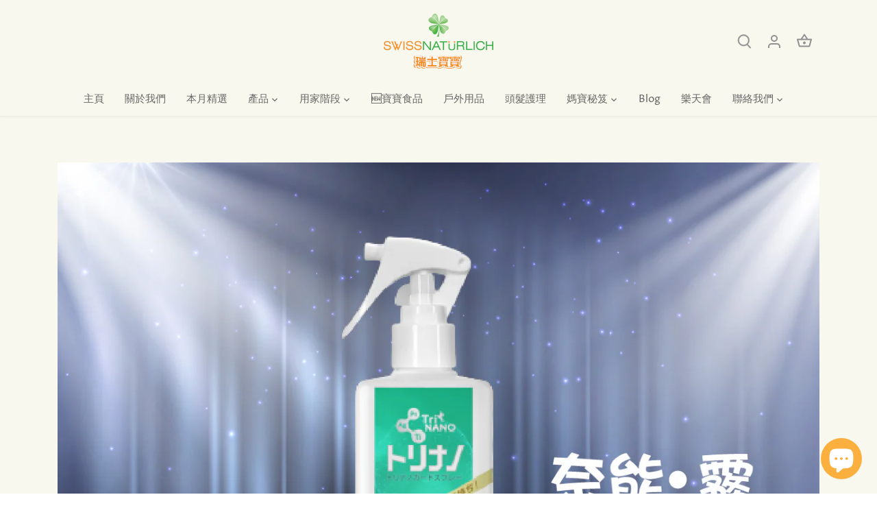

--- FILE ---
content_type: text/css
request_url: https://swissobaby.shop/cdn/shop/t/5/assets/bold-upsell-custom.css?v=150135899998303055901660198770
body_size: -568
content:
/*# sourceMappingURL=/cdn/shop/t/5/assets/bold-upsell-custom.css.map?v=150135899998303055901660198770 */


--- FILE ---
content_type: text/css
request_url: https://swissobaby.shop/cdn/shop/t/5/assets/shopacado-styles.css?v=176508738733134376071687337802
body_size: 192
content:
.adp-discount-tiers h4{text-align:center;color:inherit;font-size:inherit;background-color:inherit}table.adp-discount-table th,table.adp-discount-table td{background-color:inherit;border-color:#000;color:#000;border-width:inherit;font-size:inherit;padding:inherit;text-align:center;border-style:solid}table.adp-discount-table{min-width:inherit;max-width:inherit;border-color:#000;border-width:inherit;font-family:inherit;border-collapse:collapse;margin:auto;width:100%}table.adp-discount-table td:last-child{color:#000;background-color:inherit;font-family:inherit;font-size:inherit}div#appikon-notification-bar{font-size:110%;background-color:#a1c65b;padding:12px;color:#fff;font-family:inherit;z-index:9999999999999;display:none;left:0;width:100%;margin:0 0 20px;text-align:center;text-transform:none}.appikon-cart-item-success-notes,.appikon-cart-item-upsell-notes{display:block;font-weight:700;color:#0078bd;font-size:100%}#appikon-discount-item,#appikon-summary-item{font-size:70%;padding-top:5px;padding-bottom:5px}.push-down{margin-top:50px!important}div#shopacado-banner{position:absolute;top:0;left:0;background-color:#dee;width:100%;height:50px;z-index:99999}div#shopacado-banner-content{width:800px;margin:0 auto;padding:10px;text-align:center}.adp-vol-wrapper{margin-top:20px;margin-bottom:20px}.appikon-cart-item-unit-price .original_price,.appikon-cart-item-line-price .original_price{display:block;text-decoration:line-through!important}.appikon-cart-item-price,.appikon-cart-total,.appikon-cart-item-line-price .discounted_price,.appikon-cart-item-unit-price .discounted_price{display:block;font-weight:700}.appikon-cart-item-success-notes a,.appikon-cart-item-upsell-notes a{color:#0078bd}.wholesale-cart-total{display:block;font-weight:700}.wholesale-original-cart-total,.appikon-messages{display:block}.summary-line-note{padding-right:10px}.summary-line-discount{color:#0078bd}#appikon-discount-code{max-width:150px;display:inline-block;height:40px}#appikon-remove-discount-code{margin-right:5px;color:red;font-size:85%;border:none;background:none}#apply-appikon-discount{display:inline-block;max-width:200px;vertical-align:top;height:40px}.appikon-discount-code-error{color:red;white-space:nowrap}table.adp-discount-table tr:first-child td:after{border:none}div#appikon-notification-bar span{display:block}div#appikon-notification-bar span.money{display:inline-block}div#appikon-close-notification{float:right;font-weight:700;height:0;overflow:visible;cursor:pointer;margin-right:2em}.appikon-variants-container select{width:100%;margin-bottom:5px}table.adp-discount-table tr th:first-child{flex:1}table.adp-discount-table tr th:nth-child(2){flex:2}table.adp-discount-table tr td:first-child{flex:1}table.adp-discount-table tr td:nth-child(2){flex:2}table.adp-discount-table thead{display:table-header-group;vertical-align:middle}#appikon-discount-item:empty,#appikon-summary-item:empty{display:none}#shopify-section-product-template>div.container.product-container>div.row.light-space-above.space-under>div.half.column.product-details>div.product-section.padless-bottom.border-bottom>div>div>table{border:solid 1px black!important}#shopify-section-product-template>div.container.product-container>div.row.light-space-above.space-under>div.half.column.product-details>div.product-section.padless-bottom.border-bottom>div>div>table>thead>tr>th:nth-child(2){border:solid 1px black!important}#shopify-section-product-template>div.container.product-container>div.row.light-space-above.space-under>div.half.column.product-details>div.product-section.padless-bottom.border-bottom>div>div>table>thead>tr>th:nth-child(1){border:solid 1px black!important}#shopify-section-product-template>div.container.product-container>div.row.light-space-above.space-under>div.half.column.product-details>div.product-section.padless-bottom.border-bottom>div>div>table>tbody>tr>td:nth-child(1){border:solid 1px black!important}
/*# sourceMappingURL=/cdn/shop/t/5/assets/shopacado-styles.css.map?v=176508738733134376071687337802 */


--- FILE ---
content_type: text/plain; charset=utf-8
request_url: https://sp-micro-proxy.b-cdn.net/micro?unique_id=shopswissobaby-com.myshopify.com
body_size: 3051
content:
{"site":{"free_plan_limit_reached":false,"billing_status":null,"billing_active":true,"pricing_plan_required":false,"settings":{"proof_mobile_position":"Bottom","proof_desktop_position":"Bottom Left","proof_pop_size":"default","proof_start_delay_time":1,"proof_time_between":3,"proof_display_time":6,"proof_visible":false,"proof_cycle":true,"proof_mobile_enabled":true,"proof_desktop_enabled":true,"proof_tablet_enabled":null,"proof_locale":"en","proof_show_powered_by":false},"site_integrations":[],"events":[{"id":"63457406","created_at":null,"variables":{"first_name":"Someone","city":"Central","province":"Central and Western District","province_code":"HCW","country":"Hong Kong","country_code":"HK","product_title":"(OKO-102x12/WC-0021) ÖKO familie天然嬰兒柔濕巾80片裝12包送孩子樂櫻桃紅梅洗髮沐浴露"},"click_url":"https://swissobaby.shop/products/oko-102-x-12-oko-familie天然嬰兒柔濕巾80片裝12包","image_url":"https://cdn.shopify.com/s/files/1/0257/3775/6781/products/Untitled-2_HKTV_price_gift-02.jpg?v=1647422532","product":{"id":"27666716","product_id":"4021206450285","title":"(OKO-102x12/WC-0021) ÖKO familie天然嬰兒柔濕巾80片裝12包送孩子樂櫻桃紅梅洗髮沐浴露","created_at":"2019-08-30T08:42:24.000Z","updated_at":"2024-06-10T21:53:30.000Z","published_at":null},"site_integration":{"id":"332052","enabled":false,"integration":{"name":"Shopify Add To Cart","handle":"shopify_storefront_add_to_cart","pro":false},"template":{"id":"36","body":{"top":"{{first_name}} in {{city}}, {{province}} {{country}}","middle":"Added to Cart {{product_title}}"},"raw_body":"<top>{{first_name}} in {{city}}, {{province}} {{country}}</top><middle>Added to Cart {{product_title}}</middle>","locale":"en"}}},{"id":"63407085","created_at":null,"variables":{"first_name":"Someone","city":"觀塘","province":"Kowloon","province_code":"KL","country":"Hong Kong","country_code":"HK","product_title":"(PNK-934) 有機純天然初生乳齒牙膏-青蘋果味 30ml (EXP. date 2025/09)"},"click_url":"https://swissobaby.shop/products/pnk-934-有機純天然初生乳齒牙膏-青蘋果味","image_url":"https://cdn.shopify.com/s/files/1/0257/3775/6781/products/934-01.jpg?v=1625448861","product":{"id":"27666882","product_id":"4016918069357","title":"(PNK-934) 有機純天然初生乳齒牙膏-青蘋果味 30ml (EXP. date 2025/09)","created_at":"2019-08-28T08:36:53.000Z","updated_at":"2025-07-28T03:02:14.740Z","published_at":null},"site_integration":{"id":"332053","enabled":false,"integration":{"name":"Shopify Purchase","handle":"shopify_api_purchase","pro":false},"template":{"id":"4","body":{"top":"{{first_name}} in {{city}}, {{province}} {{country}}","middle":"Purchased {{product_title}}"},"raw_body":"<top>{{first_name}} in {{city}}, {{province}} {{country}}</top><middle>Purchased {{product_title}}</middle>","locale":"en"}}},{"id":"63406211","created_at":null,"variables":{"first_name":"Someone","city":"Central","province":"Central and Western District","province_code":"HCW","country":"Hong Kong","country_code":"HK","product_title":"(PNK-934) 有機純天然初生乳齒牙膏-青蘋果味 30ml (EXP. date 2025/09)"},"click_url":"https://swissobaby.shop/products/pnk-934-有機純天然初生乳齒牙膏-青蘋果味","image_url":"https://cdn.shopify.com/s/files/1/0257/3775/6781/products/934-01.jpg?v=1625448861","product":{"id":"27666882","product_id":"4016918069357","title":"(PNK-934) 有機純天然初生乳齒牙膏-青蘋果味 30ml (EXP. date 2025/09)","created_at":"2019-08-28T08:36:53.000Z","updated_at":"2025-07-28T03:02:14.740Z","published_at":null},"site_integration":{"id":"332052","enabled":false,"integration":{"name":"Shopify Add To Cart","handle":"shopify_storefront_add_to_cart","pro":false},"template":{"id":"36","body":{"top":"{{first_name}} in {{city}}, {{province}} {{country}}","middle":"Added to Cart {{product_title}}"},"raw_body":"<top>{{first_name}} in {{city}}, {{province}} {{country}}</top><middle>Added to Cart {{product_title}}</middle>","locale":"en"}}},{"id":"63405576","created_at":null,"variables":{"first_name":"Someone","city":"Las Vegas","province":"Nevada","province_code":"NV","country":"United States","country_code":"US","product_title":"(PNK-934) 有機純天然初生乳齒牙膏-青蘋果味 30ml (EXP. date 2025/09)"},"click_url":"https://swissobaby.shop/products/pnk-934-有機純天然初生乳齒牙膏-青蘋果味","image_url":"https://cdn.shopify.com/s/files/1/0257/3775/6781/products/934-01.jpg?v=1625448861","product":{"id":"27666882","product_id":"4016918069357","title":"(PNK-934) 有機純天然初生乳齒牙膏-青蘋果味 30ml (EXP. date 2025/09)","created_at":"2019-08-28T08:36:53.000Z","updated_at":"2025-07-28T03:02:14.740Z","published_at":null},"site_integration":{"id":"332052","enabled":false,"integration":{"name":"Shopify Add To Cart","handle":"shopify_storefront_add_to_cart","pro":false},"template":{"id":"36","body":{"top":"{{first_name}} in {{city}}, {{province}} {{country}}","middle":"Added to Cart {{product_title}}"},"raw_body":"<top>{{first_name}} in {{city}}, {{province}} {{country}}</top><middle>Added to Cart {{product_title}}</middle>","locale":"en"}}},{"id":"63400108","created_at":null,"variables":{"first_name":"Someone","city":"Central","province":"Central and Western District","province_code":"HCW","country":"Hong Kong","country_code":"HK","product_title":"(PNK-603) 瑞士寶寶鮮甘菊洗髮露 250ml"},"click_url":"https://swissobaby.shop/products/pnk-603-瑞士寶寶鮮甘菊洗髮露","image_url":"https://cdn.shopify.com/s/files/1/0257/3775/6781/products/603-01-01.jpg?v=1625449318","product":{"id":"27666795","product_id":"4018761990253","title":"(PNK-603) 瑞士寶寶鮮甘菊洗髮露 250ml","created_at":"2019-08-29T07:20:36.000Z","updated_at":"2025-07-28T03:01:21.797Z","published_at":null},"site_integration":{"id":"332052","enabled":false,"integration":{"name":"Shopify Add To Cart","handle":"shopify_storefront_add_to_cart","pro":false},"template":{"id":"36","body":{"top":"{{first_name}} in {{city}}, {{province}} {{country}}","middle":"Added to Cart {{product_title}}"},"raw_body":"<top>{{first_name}} in {{city}}, {{province}} {{country}}</top><middle>Added to Cart {{product_title}}</middle>","locale":"en"}}},{"id":"63374955","created_at":null,"variables":{"first_name":"Someone","city":"Shek Kip Mei","province":"Kowloon","province_code":"KL","country":"Hong Kong","country_code":"HK","product_title":"(PNK-638) 有機純天然嬰兒皮膚膏 80ml"},"click_url":"https://swissobaby.shop/products/有機純天然嬰兒皮膚膏80ml","image_url":"https://cdn.shopify.com/s/files/1/0257/3775/6781/files/638-01_46be54e6-6369-44e9-965a-86e5350520f6.jpg?v=1689653001","product":{"id":"27666776","product_id":"4012579258477","title":"(PNK-638) 有機純天然嬰兒皮膚膏 80ml","created_at":"2019-08-27T03:00:35.000Z","updated_at":"2026-01-23T03:32:18.894Z","published_at":"2019-08-27T16:00:03.000Z"},"site_integration":{"id":"332053","enabled":false,"integration":{"name":"Shopify Purchase","handle":"shopify_api_purchase","pro":false},"template":{"id":"4","body":{"top":"{{first_name}} in {{city}}, {{province}} {{country}}","middle":"Purchased {{product_title}}"},"raw_body":"<top>{{first_name}} in {{city}}, {{province}} {{country}}</top><middle>Purchased {{product_title}}</middle>","locale":"en"}}},{"id":"63374455","created_at":null,"variables":{"first_name":"Someone","city":"Central","province":"Central and Western District","province_code":"HCW","country":"Hong Kong","country_code":"HK","product_title":"(PNK-638) 有機純天然嬰兒皮膚膏 80ml"},"click_url":"https://swissobaby.shop/products/有機純天然嬰兒皮膚膏80ml","image_url":"https://cdn.shopify.com/s/files/1/0257/3775/6781/files/638-01_46be54e6-6369-44e9-965a-86e5350520f6.jpg?v=1689653001","product":{"id":"27666776","product_id":"4012579258477","title":"(PNK-638) 有機純天然嬰兒皮膚膏 80ml","created_at":"2019-08-27T03:00:35.000Z","updated_at":"2026-01-23T03:32:18.894Z","published_at":"2019-08-27T16:00:03.000Z"},"site_integration":{"id":"332052","enabled":false,"integration":{"name":"Shopify Add To Cart","handle":"shopify_storefront_add_to_cart","pro":false},"template":{"id":"36","body":{"top":"{{first_name}} in {{city}}, {{province}} {{country}}","middle":"Added to Cart {{product_title}}"},"raw_body":"<top>{{first_name}} in {{city}}, {{province}} {{country}}</top><middle>Added to Cart {{product_title}}</middle>","locale":"en"}}},{"id":"63373345","created_at":null,"variables":{"first_name":"Someone","city":"Central","province":"Central and Western District","province_code":"HCW","country":"Hong Kong","country_code":"HK","product_title":"(PNK-638) 有機純天然嬰兒皮膚膏 80ml"},"click_url":"https://swissobaby.shop/products/有機純天然嬰兒皮膚膏80ml","image_url":"https://cdn.shopify.com/s/files/1/0257/3775/6781/files/638-01_46be54e6-6369-44e9-965a-86e5350520f6.jpg?v=1689653001","product":{"id":"27666776","product_id":"4012579258477","title":"(PNK-638) 有機純天然嬰兒皮膚膏 80ml","created_at":"2019-08-27T03:00:35.000Z","updated_at":"2026-01-23T03:32:18.894Z","published_at":"2019-08-27T16:00:03.000Z"},"site_integration":{"id":"332052","enabled":false,"integration":{"name":"Shopify Add To Cart","handle":"shopify_storefront_add_to_cart","pro":false},"template":{"id":"36","body":{"top":"{{first_name}} in {{city}}, {{province}} {{country}}","middle":"Added to Cart {{product_title}}"},"raw_body":"<top>{{first_name}} in {{city}}, {{province}} {{country}}</top><middle>Added to Cart {{product_title}}</middle>","locale":"en"}}},{"id":"63371894","created_at":null,"variables":{"first_name":"Someone","city":"Central","province":"Central and Western District","province_code":"HCW","country":"Hong Kong","country_code":"HK","product_title":"*(PNK-601-3/OKO-103/105/orange box) 鮮甘菊沐浴禮盒 牛油果潤膚露+鮮甘菊沐浴露+鮮甘菊洗髮露 + ÖKO familie 護手蘆薈消毒酒精搓手啫喱100ml & 50ml"},"click_url":"https://swissobaby.shop/products/pnk-601-3-鮮甘菊沐浴套裝-牛油果潤膚露-鮮甘菊沐浴露-鮮甘菊洗髮露","image_url":"https://cdn.shopify.com/s/files/1/0257/3775/6781/products/Untitled-1-02_50d24957-f72e-4274-aae4-ab0e75d9f027.jpg?v=1653273245","product":{"id":"27666772","product_id":"4627779321965","title":"*(PNK-601-3/OKO-103/105/orange box) 鮮甘菊沐浴禮盒 牛油果潤膚露+鮮甘菊沐浴露+鮮甘菊洗髮露 + ÖKO familie 護手蘆薈消毒酒精搓手啫喱100ml & 50ml","created_at":"2020-05-11T07:39:36.000Z","updated_at":"2023-09-11T06:39:44.000Z","published_at":null},"site_integration":{"id":"332052","enabled":false,"integration":{"name":"Shopify Add To Cart","handle":"shopify_storefront_add_to_cart","pro":false},"template":{"id":"36","body":{"top":"{{first_name}} in {{city}}, {{province}} {{country}}","middle":"Added to Cart {{product_title}}"},"raw_body":"<top>{{first_name}} in {{city}}, {{province}} {{country}}</top><middle>Added to Cart {{product_title}}</middle>","locale":"en"}}},{"id":"63371301","created_at":null,"variables":{"first_name":"Someone","city":"Yuen Long","province":"Yuen Long District","province_code":"NYL","country":"Hong Kong","country_code":"HK","product_title":"(PNK-638) 有機純天然嬰兒皮膚膏 80ml"},"click_url":"https://swissobaby.shop/products/有機純天然嬰兒皮膚膏80ml","image_url":"https://cdn.shopify.com/s/files/1/0257/3775/6781/files/638-01_46be54e6-6369-44e9-965a-86e5350520f6.jpg?v=1689653001","product":{"id":"27666776","product_id":"4012579258477","title":"(PNK-638) 有機純天然嬰兒皮膚膏 80ml","created_at":"2019-08-27T03:00:35.000Z","updated_at":"2026-01-23T03:32:18.894Z","published_at":"2019-08-27T16:00:03.000Z"},"site_integration":{"id":"332052","enabled":false,"integration":{"name":"Shopify Add To Cart","handle":"shopify_storefront_add_to_cart","pro":false},"template":{"id":"36","body":{"top":"{{first_name}} in {{city}}, {{province}} {{country}}","middle":"Added to Cart {{product_title}}"},"raw_body":"<top>{{first_name}} in {{city}}, {{province}} {{country}}</top><middle>Added to Cart {{product_title}}</middle>","locale":"en"}}},{"id":"63350920","created_at":null,"variables":{"first_name":"Someone","city":"873 Lai Chi Kok Road","province":"Hong Kong Island","province_code":"HK","country":"Hong Kong","country_code":"HK","product_title":"(WC-0101x30) 日本消毒酒精濕紙巾 - 20片 1箱30包"},"click_url":"https://swissobaby.shop/products/wc-0101x30-日本消毒酒精濕紙巾-20片-1箱30包","image_url":"https://cdn.shopify.com/s/files/1/0257/3775/6781/products/Untitled-8-09.jpg?v=1621482985","product":{"id":"27666889","product_id":"4577468186733","title":"(WC-0101x30) 日本消毒酒精濕紙巾 - 20片 1箱30包","created_at":"2020-04-20T08:17:26.000Z","updated_at":"2024-06-10T21:53:30.000Z","published_at":null},"site_integration":{"id":"332053","enabled":false,"integration":{"name":"Shopify Purchase","handle":"shopify_api_purchase","pro":false},"template":{"id":"4","body":{"top":"{{first_name}} in {{city}}, {{province}} {{country}}","middle":"Purchased {{product_title}}"},"raw_body":"<top>{{first_name}} in {{city}}, {{province}} {{country}}</top><middle>Purchased {{product_title}}</middle>","locale":"en"}}},{"id":"63348284","created_at":null,"variables":{"first_name":"Someone","city":"Central","province":"Central and Western District","province_code":"HCW","country":"Hong Kong","country_code":"HK","product_title":"(WC-0022) 孩子樂香桃蘋果洗髮沐浴露 250ml"},"click_url":"https://swissobaby.shop/products/wc-0022-孩子樂香桃蘋果洗髮沐浴露","image_url":"https://cdn.shopify.com/s/files/1/0257/3775/6781/products/0022-01.jpg?v=1625449123","product":{"id":"27666911","product_id":"4018836701293","title":"(WC-0022) 孩子樂香桃蘋果洗髮沐浴露 250ml","created_at":"2019-08-29T08:16:29.000Z","updated_at":"2025-07-28T03:00:22.839Z","published_at":null},"site_integration":{"id":"332052","enabled":false,"integration":{"name":"Shopify Add To Cart","handle":"shopify_storefront_add_to_cart","pro":false},"template":{"id":"36","body":{"top":"{{first_name}} in {{city}}, {{province}} {{country}}","middle":"Added to Cart {{product_title}}"},"raw_body":"<top>{{first_name}} in {{city}}, {{province}} {{country}}</top><middle>Added to Cart {{product_title}}</middle>","locale":"en"}}},{"id":"63259964","created_at":null,"variables":{"first_name":"Someone","city":"Kowloon","province":"Hong Kong Island","province_code":"HK","country":"Hong Kong","country_code":"HK","product_title":"(PNK-993) 有機純天然嬰兒橙花沐浴露 180ml (到期日: 10/2020)"},"click_url":"https://swissobaby.shop/products/pnk-993-有機純天然嬰兒橙花沐浴露","image_url":"https://cdn.shopify.com/s/files/1/0257/3775/6781/products/3838470-05_0cdc2786-36c5-4b31-89a2-0543451f77d2.jpg?v=1626670624","product":{"id":"27666883","product_id":"4018463965293","title":"(PNK-993) 有機純天然嬰兒橙花沐浴露 180ml (到期日: 10/2020)","created_at":"2019-08-29T04:07:33.000Z","updated_at":"2025-06-13T10:20:13.077Z","published_at":null},"site_integration":{"id":"332053","enabled":false,"integration":{"name":"Shopify Purchase","handle":"shopify_api_purchase","pro":false},"template":{"id":"4","body":{"top":"{{first_name}} in {{city}}, {{province}} {{country}}","middle":"Purchased {{product_title}}"},"raw_body":"<top>{{first_name}} in {{city}}, {{province}} {{country}}</top><middle>Purchased {{product_title}}</middle>","locale":"en"}}},{"id":"63258495","created_at":null,"variables":{"first_name":"Someone","city":"Central","province":"Central and Western District","province_code":"HCW","country":"Hong Kong","country_code":"HK","product_title":"(WC-0023 X5+bag) 瑞士寶寶天然輕柔潔衣液 750ml 5支 送洗衣袋一個"},"click_url":"https://swissobaby.shop/products/wc-0023-x5-瑞士寶寶天然輕柔潔衣液-750ml-5支","image_url":"https://cdn.shopify.com/s/files/1/0257/3775/6781/products/WC-0023X5-01.jpg?v=1626670604","product":{"id":"27666910","product_id":"4021235253357","title":"(WC-0023 X5+bag) 瑞士寶寶天然輕柔潔衣液 750ml 5支 送洗衣袋一個","created_at":"2019-08-30T09:08:21.000Z","updated_at":"2025-05-29T03:19:36.098Z","published_at":null},"site_integration":{"id":"332052","enabled":false,"integration":{"name":"Shopify Add To Cart","handle":"shopify_storefront_add_to_cart","pro":false},"template":{"id":"36","body":{"top":"{{first_name}} in {{city}}, {{province}} {{country}}","middle":"Added to Cart {{product_title}}"},"raw_body":"<top>{{first_name}} in {{city}}, {{province}} {{country}}</top><middle>Added to Cart {{product_title}}</middle>","locale":"en"}}},{"id":"63257357","created_at":null,"variables":{"first_name":"Someone","city":"Central","province":"Central and Western District","province_code":"HCW","country":"Hong Kong","country_code":"HK","product_title":"*(PNK-601-3/OKO-103/105/orange box) 鮮甘菊沐浴禮盒 牛油果潤膚露+鮮甘菊沐浴露+鮮甘菊洗髮露 + ÖKO familie 護手蘆薈消毒酒精搓手啫喱100ml & 50ml"},"click_url":"https://swissobaby.shop/products/pnk-601-3-鮮甘菊沐浴套裝-牛油果潤膚露-鮮甘菊沐浴露-鮮甘菊洗髮露","image_url":"https://cdn.shopify.com/s/files/1/0257/3775/6781/products/Untitled-1-02_50d24957-f72e-4274-aae4-ab0e75d9f027.jpg?v=1653273245","product":{"id":"27666772","product_id":"4627779321965","title":"*(PNK-601-3/OKO-103/105/orange box) 鮮甘菊沐浴禮盒 牛油果潤膚露+鮮甘菊沐浴露+鮮甘菊洗髮露 + ÖKO familie 護手蘆薈消毒酒精搓手啫喱100ml & 50ml","created_at":"2020-05-11T07:39:36.000Z","updated_at":"2023-09-11T06:39:44.000Z","published_at":null},"site_integration":{"id":"332052","enabled":false,"integration":{"name":"Shopify Add To Cart","handle":"shopify_storefront_add_to_cart","pro":false},"template":{"id":"36","body":{"top":"{{first_name}} in {{city}}, {{province}} {{country}}","middle":"Added to Cart {{product_title}}"},"raw_body":"<top>{{first_name}} in {{city}}, {{province}} {{country}}</top><middle>Added to Cart {{product_title}}</middle>","locale":"en"}}},{"id":"63254224","created_at":null,"variables":{"first_name":"Someone","city":"Central","province":"Central and Western District","province_code":"HCW","country":"Hong Kong","country_code":"HK","product_title":"(WC-0026) 豬鬃毛楓木嬰兒梳"},"click_url":"https://swissobaby.shop/products/wc-0026-豬鬃毛楓木嬰兒梳","image_url":"https://cdn.shopify.com/s/files/1/0257/3775/6781/products/0026-02.jpg?v=1570115118","product":{"id":"27666907","product_id":"4017010475117","title":"(WC-0026) 豬鬃毛楓木嬰兒梳","created_at":"2019-08-28T09:44:13.000Z","updated_at":"2025-07-28T03:02:16.503Z","published_at":null},"site_integration":{"id":"332052","enabled":false,"integration":{"name":"Shopify Add To Cart","handle":"shopify_storefront_add_to_cart","pro":false},"template":{"id":"36","body":{"top":"{{first_name}} in {{city}}, {{province}} {{country}}","middle":"Added to Cart {{product_title}}"},"raw_body":"<top>{{first_name}} in {{city}}, {{province}} {{country}}</top><middle>Added to Cart {{product_title}}</middle>","locale":"en"}}},{"id":"63234391","created_at":null,"variables":{"first_name":"Someone","city":"Kowloon","province":"Kowloon City","province_code":"KKC","country":"Hong Kong","country_code":"HK","product_title":"(WC-0002) 嬰兒地中海海綿 (中)"},"click_url":"https://swissobaby.shop/products/wc-0002-嬰兒地中海海綿-中","image_url":"https://cdn.shopify.com/s/files/1/0257/3775/6781/products/20220602-WC-0002Newpackagforeshopthumbnails.jpg?v=1654157572","product":{"id":"31141966","product_id":"4769285570669","title":"(WC-0002) 嬰兒地中海海綿 (中)","created_at":"2020-07-31T04:32:08.000Z","updated_at":"2025-09-18T08:49:01.606Z","published_at":"2020-07-31T04:32:09.000Z"},"site_integration":{"id":"332052","enabled":false,"integration":{"name":"Shopify Add To Cart","handle":"shopify_storefront_add_to_cart","pro":false},"template":{"id":"36","body":{"top":"{{first_name}} in {{city}}, {{province}} {{country}}","middle":"Added to Cart {{product_title}}"},"raw_body":"<top>{{first_name}} in {{city}}, {{province}} {{country}}</top><middle>Added to Cart {{product_title}}</middle>","locale":"en"}}},{"id":"63193899","created_at":null,"variables":{"first_name":"Someone","city":"Causeway Bay","province":"Hong Kong Island","province_code":"HK","country":"Hong Kong","country_code":"HK","product_title":"*(PNK-601-3/OKO-103/105/orange box) 鮮甘菊沐浴禮盒 牛油果潤膚露+鮮甘菊沐浴露+鮮甘菊洗髮露 + ÖKO familie 護手蘆薈消毒酒精搓手啫喱100ml & 50ml"},"click_url":"https://swissobaby.shop/products/pnk-601-3-鮮甘菊沐浴套裝-牛油果潤膚露-鮮甘菊沐浴露-鮮甘菊洗髮露","image_url":"https://cdn.shopify.com/s/files/1/0257/3775/6781/products/Untitled-1-02_50d24957-f72e-4274-aae4-ab0e75d9f027.jpg?v=1653273245","product":{"id":"27666772","product_id":"4627779321965","title":"*(PNK-601-3/OKO-103/105/orange box) 鮮甘菊沐浴禮盒 牛油果潤膚露+鮮甘菊沐浴露+鮮甘菊洗髮露 + ÖKO familie 護手蘆薈消毒酒精搓手啫喱100ml & 50ml","created_at":"2020-05-11T07:39:36.000Z","updated_at":"2023-09-11T06:39:44.000Z","published_at":null},"site_integration":{"id":"332053","enabled":false,"integration":{"name":"Shopify Purchase","handle":"shopify_api_purchase","pro":false},"template":{"id":"4","body":{"top":"{{first_name}} in {{city}}, {{province}} {{country}}","middle":"Purchased {{product_title}}"},"raw_body":"<top>{{first_name}} in {{city}}, {{province}} {{country}}</top><middle>Purchased {{product_title}}</middle>","locale":"en"}}},{"id":"63193331","created_at":null,"variables":{"first_name":"Someone","city":"Central","province":"Central and Western District","province_code":"HCW","country":"Hong Kong","country_code":"HK","product_title":"*(PNK-601-3/OKO-103/105/orange box) 鮮甘菊沐浴禮盒 牛油果潤膚露+鮮甘菊沐浴露+鮮甘菊洗髮露 + ÖKO familie 護手蘆薈消毒酒精搓手啫喱100ml & 50ml"},"click_url":"https://swissobaby.shop/products/pnk-601-3-鮮甘菊沐浴套裝-牛油果潤膚露-鮮甘菊沐浴露-鮮甘菊洗髮露","image_url":"https://cdn.shopify.com/s/files/1/0257/3775/6781/products/Untitled-1-02_50d24957-f72e-4274-aae4-ab0e75d9f027.jpg?v=1653273245","product":{"id":"27666772","product_id":"4627779321965","title":"*(PNK-601-3/OKO-103/105/orange box) 鮮甘菊沐浴禮盒 牛油果潤膚露+鮮甘菊沐浴露+鮮甘菊洗髮露 + ÖKO familie 護手蘆薈消毒酒精搓手啫喱100ml & 50ml","created_at":"2020-05-11T07:39:36.000Z","updated_at":"2023-09-11T06:39:44.000Z","published_at":null},"site_integration":{"id":"332052","enabled":false,"integration":{"name":"Shopify Add To Cart","handle":"shopify_storefront_add_to_cart","pro":false},"template":{"id":"36","body":{"top":"{{first_name}} in {{city}}, {{province}} {{country}}","middle":"Added to Cart {{product_title}}"},"raw_body":"<top>{{first_name}} in {{city}}, {{province}} {{country}}</top><middle>Added to Cart {{product_title}}</middle>","locale":"en"}}},{"id":"63189288","created_at":null,"variables":{"first_name":"Someone","city":"Hong Kong","province":"New Territories","province_code":"NT","country":"Hong Kong","country_code":"HK","product_title":"(WC-0002) 嬰兒地中海海綿 (中)"},"click_url":"https://swissobaby.shop/products/wc-0002-嬰兒地中海海綿-中","image_url":"https://cdn.shopify.com/s/files/1/0257/3775/6781/products/20220602-WC-0002Newpackagforeshopthumbnails.jpg?v=1654157572","product":{"id":"31141966","product_id":"4769285570669","title":"(WC-0002) 嬰兒地中海海綿 (中)","created_at":"2020-07-31T04:32:08.000Z","updated_at":"2025-09-18T08:49:01.606Z","published_at":"2020-07-31T04:32:09.000Z"},"site_integration":{"id":"332053","enabled":false,"integration":{"name":"Shopify Purchase","handle":"shopify_api_purchase","pro":false},"template":{"id":"4","body":{"top":"{{first_name}} in {{city}}, {{province}} {{country}}","middle":"Purchased {{product_title}}"},"raw_body":"<top>{{first_name}} in {{city}}, {{province}} {{country}}</top><middle>Purchased {{product_title}}</middle>","locale":"en"}}},{"id":"63188517","created_at":null,"variables":{"first_name":"Someone","city":"Tuen Mun","province":"Tuen Mun","province_code":"NTM","country":"Hong Kong","country_code":"HK","product_title":"(WC-0026) 豬鬃毛楓木嬰兒梳"},"click_url":"https://swissobaby.shop/products/wc-0026-豬鬃毛楓木嬰兒梳","image_url":"https://cdn.shopify.com/s/files/1/0257/3775/6781/products/0026-02.jpg?v=1570115118","product":{"id":"27666907","product_id":"4017010475117","title":"(WC-0026) 豬鬃毛楓木嬰兒梳","created_at":"2019-08-28T09:44:13.000Z","updated_at":"2025-07-28T03:02:16.503Z","published_at":null},"site_integration":{"id":"332052","enabled":false,"integration":{"name":"Shopify Add To Cart","handle":"shopify_storefront_add_to_cart","pro":false},"template":{"id":"36","body":{"top":"{{first_name}} in {{city}}, {{province}} {{country}}","middle":"Added to Cart {{product_title}}"},"raw_body":"<top>{{first_name}} in {{city}}, {{province}} {{country}}</top><middle>Added to Cart {{product_title}}</middle>","locale":"en"}}},{"id":"63172311","created_at":null,"variables":{"first_name":"Someone","city":"Central","province":"Central and Western District","province_code":"HCW","country":"Hong Kong","country_code":"HK","product_title":"(PNK-638) 有機純天然嬰兒皮膚膏 80ml"},"click_url":"https://swissobaby.shop/products/有機純天然嬰兒皮膚膏80ml","image_url":"https://cdn.shopify.com/s/files/1/0257/3775/6781/files/638-01_46be54e6-6369-44e9-965a-86e5350520f6.jpg?v=1689653001","product":{"id":"27666776","product_id":"4012579258477","title":"(PNK-638) 有機純天然嬰兒皮膚膏 80ml","created_at":"2019-08-27T03:00:35.000Z","updated_at":"2026-01-23T03:32:18.894Z","published_at":"2019-08-27T16:00:03.000Z"},"site_integration":{"id":"332052","enabled":false,"integration":{"name":"Shopify Add To Cart","handle":"shopify_storefront_add_to_cart","pro":false},"template":{"id":"36","body":{"top":"{{first_name}} in {{city}}, {{province}} {{country}}","middle":"Added to Cart {{product_title}}"},"raw_body":"<top>{{first_name}} in {{city}}, {{province}} {{country}}</top><middle>Added to Cart {{product_title}}</middle>","locale":"en"}}},{"id":"63129985","created_at":null,"variables":{"first_name":"Someone","city":"Central","province":"Central and Western District","province_code":"HCW","country":"Hong Kong","country_code":"HK","product_title":"(PNK-603) 瑞士寶寶鮮甘菊洗髮露 250ml"},"click_url":"https://swissobaby.shop/products/pnk-603-瑞士寶寶鮮甘菊洗髮露","image_url":"https://cdn.shopify.com/s/files/1/0257/3775/6781/products/603-01-01.jpg?v=1625449318","product":{"id":"27666795","product_id":"4018761990253","title":"(PNK-603) 瑞士寶寶鮮甘菊洗髮露 250ml","created_at":"2019-08-29T07:20:36.000Z","updated_at":"2025-07-28T03:01:21.797Z","published_at":null},"site_integration":{"id":"332052","enabled":false,"integration":{"name":"Shopify Add To Cart","handle":"shopify_storefront_add_to_cart","pro":false},"template":{"id":"36","body":{"top":"{{first_name}} in {{city}}, {{province}} {{country}}","middle":"Added to Cart {{product_title}}"},"raw_body":"<top>{{first_name}} in {{city}}, {{province}} {{country}}</top><middle>Added to Cart {{product_title}}</middle>","locale":"en"}}},{"id":"63016503","created_at":null,"variables":{"first_name":"Someone","city":"Sha Tin Wai","province":"Sha Tin","province_code":"NST","country":"Hong Kong","country_code":"HK","product_title":"(OKO-104x5) ÖKO familie 護手蘆薈消毒酒精噴霧100ml 5支"},"click_url":"https://swissobaby.shop/products/oko-104x3-oko-familie-護手蘆薈消毒酒精噴霧100ml-3支-3月初發貨-順豐運費到付","image_url":"https://cdn.shopify.com/s/files/1/0257/3775/6781/products/OKO-103-12.jpg?v=1626670622","product":{"id":"27666726","product_id":"4516462952557","title":"(OKO-104x5) ÖKO familie 護手蘆薈消毒酒精噴霧100ml 5支","created_at":"2020-02-13T07:15:59.000Z","updated_at":"2024-06-10T21:53:30.000Z","published_at":null},"site_integration":{"id":"332052","enabled":false,"integration":{"name":"Shopify Add To Cart","handle":"shopify_storefront_add_to_cart","pro":false},"template":{"id":"36","body":{"top":"{{first_name}} in {{city}}, {{province}} {{country}}","middle":"Added to Cart {{product_title}}"},"raw_body":"<top>{{first_name}} in {{city}}, {{province}} {{country}}</top><middle>Added to Cart {{product_title}}</middle>","locale":"en"}}},{"id":"63015983","created_at":null,"variables":{"first_name":"Someone","city":"Central","province":"Central and Western District","province_code":"HCW","country":"Hong Kong","country_code":"HK","product_title":"(PNK-638) 有機純天然嬰兒皮膚膏 80ml"},"click_url":"https://swissobaby.shop/products/有機純天然嬰兒皮膚膏80ml","image_url":"https://cdn.shopify.com/s/files/1/0257/3775/6781/files/638-01_46be54e6-6369-44e9-965a-86e5350520f6.jpg?v=1689653001","product":{"id":"27666776","product_id":"4012579258477","title":"(PNK-638) 有機純天然嬰兒皮膚膏 80ml","created_at":"2019-08-27T03:00:35.000Z","updated_at":"2026-01-23T03:32:18.894Z","published_at":"2019-08-27T16:00:03.000Z"},"site_integration":{"id":"332052","enabled":false,"integration":{"name":"Shopify Add To Cart","handle":"shopify_storefront_add_to_cart","pro":false},"template":{"id":"36","body":{"top":"{{first_name}} in {{city}}, {{province}} {{country}}","middle":"Added to Cart {{product_title}}"},"raw_body":"<top>{{first_name}} in {{city}}, {{province}} {{country}}</top><middle>Added to Cart {{product_title}}</middle>","locale":"en"}}}]}}

--- FILE ---
content_type: application/javascript
request_url: https://configs.carthike.com/backinstock_prod.js?shop=shopswissobaby-com.myshopify.com
body_size: 6427
content:
(function () {
  var CARTHIKE_ENV = "prod";

  var currentScript = document.currentScript;
  var CHBIS_chConfig = null;
  var chProductInfo = {};
  var CHBIS_PRODUCT_CACHE = {};

  var CARTHIKE_BIS_SERVER_URL = "http://localhost:3333";
  var CARTHIKE_POPUP_URL = "http://localhost:8080";
  if (CARTHIKE_ENV === "dev") {
    CARTHIKE_BIS_SERVER_URL = "http://localhost:3333";
    CARTHIKE_POPUP_URL = "http://localhost:8080";
  } else if (CARTHIKE_ENV === "staging") {
    CARTHIKE_BIS_SERVER_URL = "https://staging.carthike.com";
    CARTHIKE_POPUP_URL = "https://bisstaging.carthike.com";
  } else if (CARTHIKE_ENV === "prod") {
    CARTHIKE_BIS_SERVER_URL = "https://bis.carthike.com";
    CARTHIKE_POPUP_URL = "https://bis.carthike.com";
  }

  function getParameterByName(name, url) {
    if (!url) url = window.location.href;
    name = name.replace(/[\[\]]/g, "\\$&");
    var regex = new RegExp("[?&]" + name + "(=([^&#]*)|&|#|$)"),
      results = regex.exec(url);
    if (!results) return null;
    if (!results[2]) return "";
    return decodeURIComponent(results[2].replace(/\+/g, " "));
  }

  function carthike_injectCss(css) {
    /** @type {Element} */
    var style = document.createElement("style");
    /** @type {string} */
    style.type = "text/css";
    /** @type {string} */
    style.rel = "stylesheet";
    style.media = "all";
    try {
      /** @type {string} */
      style.styleSheet.cssText = css;
    } catch (t) {}
    try {
      /** @type {string} */
      style.innerHTML = css;
    } catch (t) {}
    document.getElementsByTagName("head")[0].appendChild(style);
  }

  var oc_isMobile = null;
  window.addEventListener("message", function (e) {
    if (e.origin === CARTHIKE_POPUP_URL) {
      var message = e.data;
      console.log({ message });
      origin = "http://localhost:8080";
      if (message.from === "ch_popup") {
        if (message.closeModal) {
          clearCHModal();
        }
        if (message.subscribe) {
          CHBIS_subscribe(
            CHBIS_chConfig.storeId,
            chProductInfo.productId,
            chProductInfo.variantId,
            message.payload
          ).then(() => {
            sendSubscriptionSuccessMessage();
            setTimeout(() => {
              clearCHModal();
            }, 3000);
          });
        }
        if (message.config) {
          CHBIS_SendConfig(CHBIS_chConfig);
        }
      }
    }
  });

  var OC_DOM = new (function () {
    var IS_READY = false;
    var CALLBACKS = [];
    var SELF = this;

    SELF.ready = function (callback) {
      //check to see if we're already finished
      if (IS_READY === true && typeof callback === "function") {
        callback();
        return;
      }

      //else, add this callback to the queue
      CALLBACKS.push(callback);
    };
    var addEvent = function (event, obj, func) {
      if (window.addEventListener) {
        obj.addEventListener(event, func, false);
      } else if (document.attachEvent) {
        obj.attachEvent("on" + event, func);
      }
    };
    var doScrollCheck = function () {
      //check to see if the callbacks have been fired already
      if (IS_READY === true) {
        return;
      }

      //now try the scrolling check
      try {
        document.documentElement.doScroll("left");
      } catch (error) {
        setTimeout(doScrollCheck, 1);
        return;
      }

      //there were no errors with the scroll check and the callbacks have not yet fired, so fire them now
      fireCallbacks();
    };
    var fireCallbacks = function () {
      //check to make sure these fallbacks have not been fired already
      if (IS_READY === true) {
        return;
      }

      //loop through the callbacks and fire each one
      var callback = false;
      for (var i = 0, len = CALLBACKS.length; i < len; i++) {
        callback = CALLBACKS[i];
        if (typeof callback === "function") {
          callback();
        }
      }

      //now set a flag to indicate that callbacks have already been fired
      IS_READY = true;
    };
    var listenForDocumentReady = function () {
      //check the document readystate
      if (document.readyState === "complete") {
        return fireCallbacks();
      }

      //begin binding events based on the current browser
      if (document.addEventListener) {
        addEvent("DOMContentLoaded", document, fireCallbacks);
        addEvent("load", window, fireCallbacks);
      } else if (document.attachEvent) {
        addEvent("load", window, fireCallbacks);
        addEvent("readystatechange", document, fireCallbacks);

        //check for the scroll stuff
        if (document.documentElement.doScroll && window.frameset === null) {
          doScrollCheck();
        }
      }
    };

    //since we have the function declared, start listening
    listenForDocumentReady();
  })();

  function getCarthikeConfig(shop) {
    return fetch(
      CARTHIKE_BIS_SERVER_URL + "/api/shopify/public/config?shop=" + shop
    ).then((response) => {
      return response.json();
    });
  }

  function processCarthikeConfig(config) {
    if (config && config.isEnabled) {
      CHBIS_init(config);
    }
  }

  function getCarthikeChatButtonCss(config) {
    return `
        :root { --carthike-button-background-color:
          ${config.colors.buttonBackgroundColor};
           --carthike-button-text-color:
          ${config.colors.buttonTextColor}; 
          --carthike-button-icon-color:
          ${config.colors.buttonIconColor} };
          --carthike-share-button-background-color:
          ${config.shareButton.colors.buttonBackgroundColor} };
          --carthike-share-button-text-color:
          ${config.shareButton.colors.buttonTextColor} };
          --carthike-share-button-icon-color:
          ${config.shareButton.colors.buttonIconColor} };
        
      
    #carthike-chat-wrapper{
      max-width: 128px;
    }
    #carthike-chat-button-container.right{
      position: fixed;
      bottom: 16px;
      right: 16px;
      z-index: 1000000;
    }
    #carthike-chat-button-container.left{
      position: fixed;
      bottom: 16px;
      left: 16px;
      z-index: 1000000;
    }
  
    
    #carthike-chat-button-container .whatsappbutton{  
      
      border-radius: 6px;
      background-color: var(--carthike-button-background-color);
      color: var(--carthike-button-text-color);
      cursor: pointer;
      font-size: 14px;
      font-weight: 600;
      display: inline-flex;
      align-items: center;
      padding-left: 1rem;
      padding-right: 1rem;
      padding-top: 0.5rem;
      padding-bottom: 0.5rem;
      border:0
    }
    #carthike-chat-button-container .whatsappbutton svg {
      fill: var(--carthike-button-icon-color);
    }
  
    #carthike-chat-button-container .whatsappbutton svg{  
    width:16px;
    margin-left:-0.25rem;
    margin-right:0.5rem;
    height:16px;
    }
    #carthike-chat-button-container .whatsappbutton.buttonWithIcon {
      border-radius: 50%;
    
      padding: 12px 12px;
    }
    #carthike-chat-button-container .whatsappbutton.buttonWithIcon svg {
      margin: 0;
    }
    
    
    
      
      #carthike-container .carthike-messenger-frame {
          z-index: 2147483000!important;
          position: fixed!important;
          bottom: 20px;
          right: 20px;
          height: calc(100% - 20px - 20px);
          width: 370px;
          max-height: 590px!important;
          -webkit-box-shadow: 0 5px 40px rgba(0,0,0,.16)!important;
          box-shadow: 0 5px 40px rgba(0,0,0,.16)!important;
          border-radius: 8px!important;
          overflow: hidden!important;
          opacity: 1!important;
      }
        `;
  }

  function getWhatsappButtonSVG() {
    return ` <svg
    xmlns="http://www.w3.org/2000/svg"
    width="16"
    height="16.074"
    viewBox="0 0 16 16.074"
  >
    <g
      id="Group_63773"
      data-name="Group 63773"
      transform="translate(-426.525 -322.416)"
    >
      <path
        id="Path_12957"
        d="M537.461 442.133a2.6 2.6 0 0 0 .792.121 3.292 3.292 0 0 0 .491-.039 2.106 2.106 0 0 0 1.41-1 1.658 1.658 0 0 0 .1-1.026.694.694 0 0 0-.316-.22l-.105-.052c-.138-.069-1.153-.57-1.349-.642a.417.417 0 0 0-.573.141c-.119.179-.469.594-.611.756-.063.072-.114.11-.289.022-.035-.017-.079-.036-.135-.061a4.916 4.916 0 0 1-1.414-.894 5.756 5.756 0 0 1-1.066-1.328c-.069-.119-.031-.164.068-.263.063-.062.133-.148.2-.231l.1-.118a1.215 1.215 0 0 0 .184-.294l.027-.055a.471.471 0 0 0-.016-.443c-.031-.062-.227-.539-.384-.922l-.216-.524c-.156-.375-.341-.406-.5-.4h-.038c-.125-.006-.269-.007-.381-.007a.826.826 0 0 0-.6.281l-.037.04a2.29 2.29 0 0 0-.677 1.668 3.843 3.843 0 0 0 .821 2.091l.032.045a8.577 8.577 0 0 0 3.356 2.945 11.314 11.314 0 0 0 1.126.409z"
        class="cls-1"
        data-name="Path 12957"
        transform="translate(-101.636 -108.015)"
      />
      <path
        id="Path_12958"
        d="M440.2 324.745a7.945 7.945 0 0 0-12.526 9.544l-1.15 4.2 4.3-1.127a7.946 7.946 0 0 0 9.379-12.617zm-5.622 12.015a6.386 6.386 0 0 1-3.255-.891l-.278-.165-2.32.609.619-2.261-.181-.288a6.4 6.4 0 1 1 5.418 3v.113z"
        class="cls-1"
        data-name="Path 12958"
      />
    </g>
  </svg>`;
  }

  //simple use case
  OC_DOM.ready(function () {
    // createIframe();

    if (currentScript.src) {
      var shopOrgin = getParameterByName("shop", currentScript.src);

      if (shopOrgin) {
        getCarthikeConfig(shopOrgin).then((response) => {
          CHBIS_chConfig = response.config;
          processCarthikeConfig(response.config);
        });
      }
    }
  });

  document.addEventListener("DOMContentLoaded", function (event) {});

  function CH_isMobile() {
    let check = false;
    (function (a) {
      if (
        /(android|bb\d+|meego).+mobile|avantgo|bada\/|blackberry|blazer|compal|elaine|fennec|hiptop|iemobile|ip(hone|od)|iris|kindle|lge |maemo|midp|mmp|mobile.+firefox|netfront|opera m(ob|in)i|palm( os)?|phone|p(ixi|re)\/|plucker|pocket|psp|series(4|6)0|symbian|treo|up\.(browser|link)|vodafone|wap|windows ce|xda|xiino|android|ipad|playbook|silk/i.test(
          a
        ) ||
        /1207|6310|6590|3gso|4thp|50[1-6]i|770s|802s|a wa|abac|ac(er|oo|s\-)|ai(ko|rn)|al(av|ca|co)|amoi|an(ex|ny|yw)|aptu|ar(ch|go)|as(te|us)|attw|au(di|\-m|r |s )|avan|be(ck|ll|nq)|bi(lb|rd)|bl(ac|az)|br(e|v)w|bumb|bw\-(n|u)|c55\/|capi|ccwa|cdm\-|cell|chtm|cldc|cmd\-|co(mp|nd)|craw|da(it|ll|ng)|dbte|dc\-s|devi|dica|dmob|do(c|p)o|ds(12|\-d)|el(49|ai)|em(l2|ul)|er(ic|k0)|esl8|ez([4-7]0|os|wa|ze)|fetc|fly(\-|_)|g1 u|g560|gene|gf\-5|g\-mo|go(\.w|od)|gr(ad|un)|haie|hcit|hd\-(m|p|t)|hei\-|hi(pt|ta)|hp( i|ip)|hs\-c|ht(c(\-| |_|a|g|p|s|t)|tp)|hu(aw|tc)|i\-(20|go|ma)|i230|iac( |\-|\/)|ibro|idea|ig01|ikom|im1k|inno|ipaq|iris|ja(t|v)a|jbro|jemu|jigs|kddi|keji|kgt( |\/)|klon|kpt |kwc\-|kyo(c|k)|le(no|xi)|lg( g|\/(k|l|u)|50|54|\-[a-w])|libw|lynx|m1\-w|m3ga|m50\/|ma(te|ui|xo)|mc(01|21|ca)|m\-cr|me(rc|ri)|mi(o8|oa|ts)|mmef|mo(01|02|bi|de|do|t(\-| |o|v)|zz)|mt(50|p1|v )|mwbp|mywa|n10[0-2]|n20[2-3]|n30(0|2)|n50(0|2|5)|n7(0(0|1)|10)|ne((c|m)\-|on|tf|wf|wg|wt)|nok(6|i)|nzph|o2im|op(ti|wv)|oran|owg1|p800|pan(a|d|t)|pdxg|pg(13|\-([1-8]|c))|phil|pire|pl(ay|uc)|pn\-2|po(ck|rt|se)|prox|psio|pt\-g|qa\-a|qc(07|12|21|32|60|\-[2-7]|i\-)|qtek|r380|r600|raks|rim9|ro(ve|zo)|s55\/|sa(ge|ma|mm|ms|ny|va)|sc(01|h\-|oo|p\-)|sdk\/|se(c(\-|0|1)|47|mc|nd|ri)|sgh\-|shar|sie(\-|m)|sk\-0|sl(45|id)|sm(al|ar|b3|it|t5)|so(ft|ny)|sp(01|h\-|v\-|v )|sy(01|mb)|t2(18|50)|t6(00|10|18)|ta(gt|lk)|tcl\-|tdg\-|tel(i|m)|tim\-|t\-mo|to(pl|sh)|ts(70|m\-|m3|m5)|tx\-9|up(\.b|g1|si)|utst|v400|v750|veri|vi(rg|te)|vk(40|5[0-3]|\-v)|vm40|voda|vulc|vx(52|53|60|61|70|80|81|83|85|98)|w3c(\-| )|webc|whit|wi(g |nc|nw)|wmlb|wonu|x700|yas\-|your|zeto|zte\-/i.test(
          a.substr(0, 4)
        )
      )
        check = true;
    })(navigator.userAgent || navigator.vendor || window.opera);
    return check;
  }

  function CHBIS_getProductAlias() {
    var pathName = location.pathname;
    var list = pathName.split("/");
    list = list.filter(function (lookupSoFar) {
      return lookupSoFar;
    });
    console.log({ list });
    var undef = list.findIndex(function (p_Interval) {
      return "products" === p_Interval.toLowerCase();
    });
    return -1 === undef ? "" : list[undef + 1];
  }

  function handleVariantChange() {
    var element = document.querySelector('form[action$="cart/add"]');
    var filterInput = document.querySelector('select[name="id"]');
    if (
      (!element && filterInput && (element = filterInput.closest("form")),
      !element)
    ) {
      return;
    }
    element.addEventListener("change", function (event) {
      setTimeout(function () {
        console.log("product variant changed", event);
        const variantId = getParameterByName("variant");
        if (variantId) {
          CHBIS_checkVariantAvailablity(variantId);
        }
      }, 500);
    });
  }

  function CHBIS_checkVariantAvailablity(variantId) {
    const variant = CHBIS_PRODUCT_CACHE.variants.find(
      (item) => item.id == variantId
    );
    if (variant && variant.available === false) {
      CHBIS_renderNotifyButton(CHBIS_chConfig);
    } else if (variant && variant.available) {
      removeNotifyButton();
    }
  }

  async function getProductInfo(productHandle) {
    let response = await fetch(`/products/${productHandle}.js`);
    response = await response.json();
    return response;
  }
  function getCarthikeNotifyButtonCss(config) {
    return `
          :root { 
            --carthike-notify-button-background-color:
            ${config.colors.buttonBackgroundColor};
            --carthike-notify-button-text-color:
            ${config.colors.buttonTextColor};
            --carthike-notify-button-icon-color:
            ${config.colors.buttonIconColor} };
          
        
      #carthike-notify-wrapper{
        max-width: 128px;
      }
      #carthike-notify-button-container{
        max-width: 128px;
      }
      #carthike-notify-button-container.right{
        position: fixed;
        bottom: 50%;
        right: 0;
        z-index: 1000000;
      }
      #carthike-notify-button-container.left{
        position: fixed;
        bottom: 50%;
        left: 0px;
        z-index: 1000000;
        
      }
    
      
      #carthike-notify-button-container .whatsappsharebutton{  
        background-color: var(--carthike-notify-button-background-color);
        color: var(--carthike-notify-button-text-color);
        display:flex;
        cursor: pointer;
        flex-direction:column-reverse;
        font-size: 14px;
        font-weight: 500;
        display: inline-flex;
        align-items: center;
        padding-left: 0.5rem;
        padding-right: 0.5rem;
        padding-top: 0.5rem;
        padding-bottom: 0.5rem;
        border:0
      }
      #carthike-notify-button-container.right .whatsappsharebutton {
        border-radius: unset !important;
      border-top-left-radius: 6px !important;
        border-bottom-left-radius: 6px !important;
      }
      #carthike-notify-button-container.left .whatsappsharebutton {
        border-radius: unset !important;
        border-top-right-radius: 6px !important;
          border-bottom-right-radius: 6px !important;
        }
    
      #carthike-notify-button-container .whatsappsharebutton span{
        writing-mode: tb;
        transform: rotate(-360deg);
        text-transform: uppercase;
        letter-spacing: 2px;
      }
      
    
      #carthike-notify-button-container .whatsappsharebutton svg {
        fill: var(--carthike-notify-button-icon-color);
      }
    
      #carthike-notify-button-container .whatsappsharebutton svg{  
       width:16px;
      margin-left:-0.25rem;
      margin-top:0.5rem;
      height:16px;
      }
      #carthike-notify-button-container .whatsappsharebutton.buttonWithIcon {
        border-radius: 50%;
      
        padding: 12px 12px;
      }
      #carthike-notify-button-container .whatsappsharebutton.buttonWithIcon svg {
        margin: 0;
      }
      #ch_popup_iframe{
        display: block;
      width: 100%;
      position: absolute;
      height: 100%;
      left: 0px;
      top: 0px;
      border: 0px;
      }
      
      `;
  }

  function CHBIS_renderNotifyButton(config) {
    carthike_injectCss(getCarthikeNotifyButtonCss(config));
    const body = document.querySelector("body");
    const div = document.createElement("div");
    let shareButtonLabel = config.texts.notifyButtonLabel;

    div.id = "carthike-notify-wrapper";
    const shareButtonHtml = `<div id="carthike-notify-button-container" class="${config.position}">
          <button type="button" class="whatsappsharebutton" id="chwhatsapp-bis-notifybutton">
              
              <span>${shareButtonLabel}</span>
            </button>
            </div>`;
    div.innerHTML = shareButtonHtml;
    body.appendChild(div);
    CHBIScreateNotifyListener();
  }

  function removeNotifyButton() {
    const wrapper = document.getElementById("carthike-notify-wrapper");
    if (wrapper) {
      wrapper.remove();
    }
  }

  async function CHBIS_init(config) {
    let productHandle = CHBIS_getProductAlias();
    if (productHandle && productHandle.length > 0) {
      CHBIS_PRODUCT_CACHE = await getProductInfo(productHandle);
      chProductInfo.productId = CHBIS_PRODUCT_CACHE.id;
      handleVariantChange();
      const variantId = getParameterByName("variant");
      if (CHBIS_PRODUCT_CACHE.available === false) {
        CHBIS_renderNotifyButton(config);
        if (variantId) {
          chProductInfo.variantId = variantId;
        } else if (CHBIS_PRODUCT_CACHE.variants.length > 0) {
          chProductInfo.variantId = CHBIS_PRODUCT_CACHE.variants[0].id;
        }
      } else {
        if (variantId) {
          CHBIS_checkVariantAvailablity(variantId);
          chProductInfo.variantId = variantId;
        } else if (CHBIS_PRODUCT_CACHE.variants.length > 0) {
          chProductInfo.variantId = CHBIS_PRODUCT_CACHE.variants[0].id;
        }
      }

      // show button if the current product in unavailable
    } else {
      //CHBIS_renderNotifyButton(config);
    }
  }

  async function CHBIS_subscribe(storeId, productId, variantId, formPayload) {
    let payload = {
      productId,
      variantId,
      storeId,
      ...formPayload,
    };
    return fetch(CARTHIKE_BIS_SERVER_URL + "/api/subscribers/add", {
      method: "POST",
      headers: {
        "Content-Type": "application/json",
      },
      body: JSON.stringify(payload),
    });
  }

  async function CHBIScreateNotifyListener() {
    const button = document.querySelector("#chwhatsapp-bis-notifybutton");
    button.addEventListener("click", CHBISOpenPopup);
  }

  async function CHBISOpenPopup() {
    console.log("notify button clicked");
    createIframeWrapper();
    var popupUrl = CARTHIKE_POPUP_URL;
    var messengerLauncher = document.getElementById("ch_popup_iframe");
    messengerLauncher.src = `${CARTHIKE_POPUP_URL}/#/widget`;
  }

  function createIframeWrapper() {
    var talkformContainer = document.getElementById("ch_popup_iframe");
    if (!talkformContainer) {
      var iframeAppHTML =
        '<div class="ch-popup-messenger-frame" id="ch-popup-messenger-frame"  style="    display: block;width: 100%;position: absolute;height: 100%;left: 0px;top: 0px;z-index: 99999999;"  ><iframe allowfullscreen id="ch_popup_iframe" title=""></iframe></div></span>';
      var formEndingTags = "</div>";
      var d1 = document.getElementsByTagName("body")[0];
      d1.insertAdjacentHTML("beforeend", iframeAppHTML + formEndingTags);
    }
  }
  function clearCHModal() {
    document.querySelector("#ch-popup-messenger-frame").remove();
  }

  function CHBIS_SendConfig(config) {
    document
      .querySelector("#ch_popup_iframe")
      .contentWindow.postMessage({ isConfig: true, config }, "*");
  }
  function sendSubscriptionSuccessMessage() {
    document
      .querySelector("#ch_popup_iframe")
      .contentWindow.postMessage({ isSubscriptionSuccessful: true }, "*");
  }
})();
